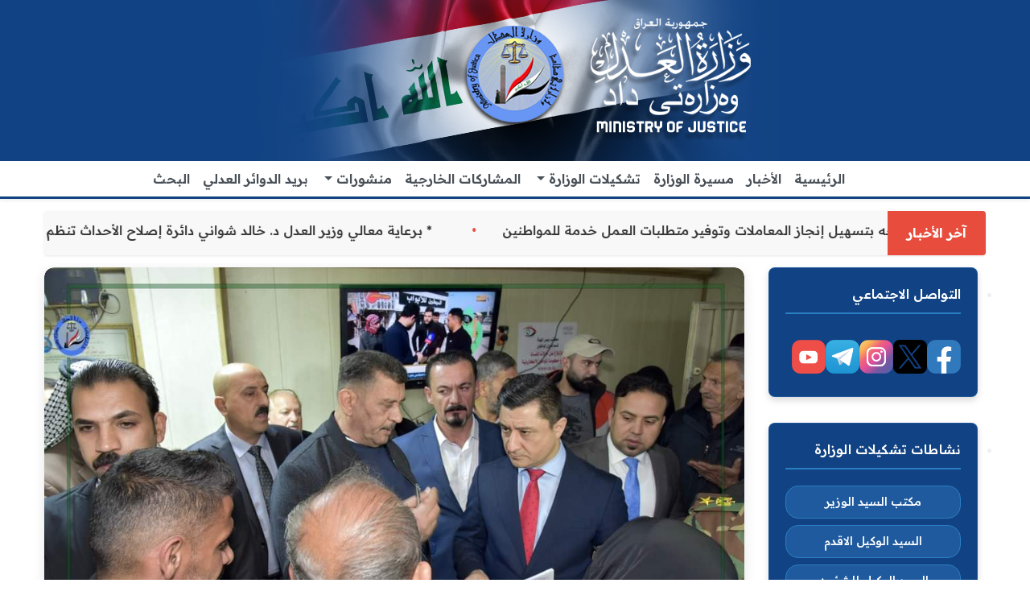

--- FILE ---
content_type: text/html; charset=UTF-8
request_url: https://moj.gov.iq/view.6872/
body_size: 52158
content:
<!DOCTYPE html>
<html>

<head>

    <meta http-equiv="Content-Type" content="text/html; charset=UTF-8">

    <title>وزارة العدل - جمهورية العراق</title>

    <meta name="description" content="وزارة العدل - جمهورية العراق نافذة ترجمة التشريعات الى اللغة الانكليزية جريدة الوقائع العراقية قوانين جمهورية العراق
Offcial Gazette of Iraq">

    <meta name="keywords" content="وزارة، العدل، جريدة، الوقائع، العراقية، ترجمة، الوقائع، قوانين، اصلاح، انكليزي، تشريعات، العراق، الرسمية، " />



    <!-- Mobile Meta -->

    <meta name="viewport" content="width=device-width, initial-scale=1, maximum-scale=1">



    <!-- Put favicon.ico and apple-touch-icon(s).png in the images folder -->

    <link rel="shortcut icon" href="/assets/images/favicon.ico">



    <!-- CSS StyleSheets -->
    <link rel="stylesheet" href="/assets/css/assets.css?ts=1768948656">
    <link rel="stylesheet" href="/assets/css/style.css?ts=1768948656">

    <!--[if lt IE 9]>

	    	<script type="text/javascript" src="assets/js/html5.js"></script>

	    <![endif]-->



    <!-- Skin CSS file -->

    <!-- Skin CSS file -->


</head>

<body>

    <div class="pageWrapper">
        <!-- Header Start -->
        <header class="top-head header-7" data-sticky="true">

            <div class="container">

                <div class="up-head">

                    <!-- Logo start -->

                    <div class="logo">

                        <a href="/index.php"><img alt="" src="/assets/images/bannerd2023-3ad.jpg"></a>

                    </div>

                    <!-- Logo end -->



                    <!-- ads start -->



                    <!-- ads end -->

                </div>

            </div>



            <nav class="navbar navbar-expand-lg navbar-light bg-light shadow-sm" dir="rtl">
  <div class="container">

    <!-- Mobile toggle button - moved to the left on mobile -->
    <button class="navbar-toggler order-1 order-lg-2" type="button" data-bs-toggle="collapse" data-bs-target="#navbarNav" 
            aria-controls="navbarNav" aria-expanded="false" aria-label="تبديل التنقل">
      <span class="navbar-toggler-icon"></span>
    </button>
    
    <!-- Ministry name (visible only on mobile) -->
<div class="navbar-brand ministry-name order-2 order-lg-1">جمهورية العراق-وزارة العدل</div>


    <!-- Empty div for centering - hidden on mobile -->
    <div class="navbar-brand d-none d-lg-block"></div>

    <!-- Collapsible navbar content -->
    <div class="collapse navbar-collapse justify-content-center" id="navbarNav">
      <ul class="navbar-nav mb-2 mb-lg-0">
        
        <!-- Home -->
        <li class="nav-item">
          <a class="nav-link" href="/index.php">الرئيسية</a>
        </li>

        <li class="nav-item">
          <a class="nav-link" href="/news/">الأخبار</a>
        </li>
        <li class="nav-item">
          <a class="nav-link" href="/ministers_moj.php">مسيرة الوزارة</a>
        </li>
        <!-- Ministry Formations - Simplified mobile dropdown -->
        <li class="nav-item dropdown mega-dropdown">
          <a class="nav-link dropdown-toggle" href="#" role="button" data-bs-toggle="dropdown" 
             aria-expanded="false" aria-haspopup="true">
            تشكيلات الوزارة
          </a>
          <ul class="dropdown-menu dropdown-menu-end">
            <li>
              <a class="dropdown-item" href="#">
                <span>مكتب السيد الوزير</span>
                <i class="fa fa-chevron-left dropdown-arrow"></i>
              </a>
              <ul class="dropdown-menu dropdown-submenu">
                <li><a class="dropdown-item" href="/tashkelat.1/">نبذة تعريفية</a></li>
                <li><a class="dropdown-item" href="/minister/">أخبار ونشاطات</a></li>
              </ul>
            </li>
            <li>
              <a class="dropdown-item" href="#">
                <span>مكتب السيد الوكيل</span>
                <i class="fa fa-chevron-left dropdown-arrow"></i>
              </a>
              <ul class="dropdown-menu dropdown-submenu">
                <li><a class="dropdown-item" href="/tashkelat.18/">نبذة تعريفية</a></li>
                <li><a class="dropdown-item" href="/sminister/">أخبار ونشاطات</a></li>
              </ul>
            </li>
            <li>
              <a class="dropdown-item" href="#">
                <span>قسم إدارة الجودة الشاملة والتطوير المؤسسي</span>
                <i class="fa fa-chevron-left dropdown-arrow"></i>
              </a>
              <ul class="dropdown-menu dropdown-submenu">
                <li><a class="dropdown-item" href="/tashkelat.20/">نبذة تعريفية</a></li>
                <li><a class="dropdown-item" href="/iso/">أخبار ونشاطات</a></li>
              </ul>
            </li>
            <li>
              <a class="dropdown-item" href="#">
                <span>قسم المتابعة والتنسيق</span>
                <i class="fa fa-chevron-left dropdown-arrow"></i>
              </a>
              <ul class="dropdown-menu dropdown-submenu">
                <li><a class="dropdown-item" href="/tashkelat.2/">نبذة تعريفية</a></li>
                <li><a class="dropdown-item" href="/pursuit/">أخبار ونشاطات</a></li>
              </ul>
            </li>
            <li>
              <a class="dropdown-item" href="#">
                <span>قسم الإعلام</span>
                <i class="fa fa-chevron-left dropdown-arrow"></i>
              </a>
              <ul class="dropdown-menu dropdown-submenu">
                <li><a class="dropdown-item" href="/tashkelat.21/">نبذة تعريفية</a></li>
                <li><a class="dropdown-item" href="/media/">أخبار ونشاطات</a></li>
              </ul>
            </li>
            <li>
              <a class="dropdown-item" href="#">
                <span>قسم شؤون المواطنين</span>
                <i class="fa fa-chevron-left dropdown-arrow"></i>
              </a>
              <ul class="dropdown-menu dropdown-submenu">
                <li><a class="dropdown-item" href="/tashkelat.21/">نبذة تعريفية</a></li>
                <li><a class="dropdown-item" href="/citizens/">أخبار ونشاطات</a></li>
              </ul>
            </li>
            <li>
              <a class="dropdown-item" href="#">
                <span>سكرتارية مجلس العدل</span>
                <i class="fa fa-chevron-left dropdown-arrow"></i>
              </a>
              <ul class="dropdown-menu dropdown-submenu">
                <li><a class="dropdown-item" href="/tashkelat.3/">نبذة تعريفية</a></li>
                <li><a class="dropdown-item" href="/secretariat/">أخبار ونشاطات</a></li>
              </ul>
            </li>
            <li>
              <a class="dropdown-item" href="#">
                <span>الدائرة الإدارية والمالية</span>
                <i class="fa fa-chevron-left dropdown-arrow"></i>
              </a>
              <ul class="dropdown-menu dropdown-submenu">
                <li><a class="dropdown-item" href="/tashkelat.6/">نبذة تعريفية</a></li>
                <li><a class="dropdown-item" href="/financial/">أخبار ونشاطات</a></li>
              </ul>
            </li>
            <li>
              <a class="dropdown-item" href="#">
                <span>قسم تمكين المرأة</span>
                <i class="fa fa-chevron-left dropdown-arrow"></i>
              </a>
              <ul class="dropdown-menu dropdown-submenu">
                <li><a class="dropdown-item" href="/tashkelat.25/">نبذة تعريفية</a></li>
                <li><a class="dropdown-item" href="/woman/">أخبار ونشاطات</a></li>
              </ul>
            </li>
            <li>
              <a class="dropdown-item" href="#">
                <span>دائرة تسجيل العقاري</span>
                <i class="fa fa-chevron-left dropdown-arrow"></i>
              </a>
              <ul class="dropdown-menu dropdown-submenu">
                <li><a class="dropdown-item" href="/tashkelat.7/">نبذة تعريفية</a></li>
                <li><a class="dropdown-item" href="/registration/">أخبار ونشاطات</a></li>
              </ul>
            </li>
            <li>
              <a class="dropdown-item" href="#">
                <span>دائرة الإصلاح العراقية</span>
                <i class="fa fa-chevron-left dropdown-arrow"></i>
              </a>
              <ul class="dropdown-menu dropdown-submenu">
                <li><a class="dropdown-item" href="/tashkelat.16/">نبذة تعريفية</a></li>
                <li><a class="dropdown-item" href="/reform/">أخبار ونشاطات</a></li>
              </ul>
            </li>
            <li>
              <a class="dropdown-item" href="#">
                <span>دائرة إصلاح الأحداث</span>
                <i class="fa fa-chevron-left dropdown-arrow"></i>
              </a>
              <ul class="dropdown-menu dropdown-submenu">
                <li><a class="dropdown-item" href="/tashkelat.13/">نبذة تعريفية</a></li>
                <li><a class="dropdown-item" href="/juvenile/">أخبار ونشاطات</a></li>
              </ul>
            </li>
            <li>
              <a class="dropdown-item" href="#">
                <span>دائرة رعاية القاصرين</span>
                <i class="fa fa-chevron-left dropdown-arrow"></i>
              </a>
              <ul class="dropdown-menu dropdown-submenu">
                <li><a class="dropdown-item" href="/tashkelat.8/">نبذة تعريفية</a></li>
                <li><a class="dropdown-item" href="/minors/">أخبار ونشاطات</a></li>
              </ul>
            </li>
            <li>
              <a class="dropdown-item" href="#">
                <span>دائرة العلاقات العدلية</span>
                <i class="fa fa-chevron-left dropdown-arrow"></i>
              </a>
              <ul class="dropdown-menu dropdown-submenu">
                <li><a class="dropdown-item" href="/tashkelat.9/">نبذة تعريفية</a></li>
                <li><a class="dropdown-item" href="/relations/">أخبار ونشاطات</a></li>
              </ul>
            </li>
            <li>
              <a class="dropdown-item" href="#">
                <span>دائرة الكتاب العدول</span>
                <i class="fa fa-chevron-left dropdown-arrow"></i>
              </a>
              <ul class="dropdown-menu dropdown-submenu">
                <li><a class="dropdown-item" href="/tashkelat.10/">نبذة تعريفية</a></li>
                <li><a class="dropdown-item" href="/notary/">أخبار ونشاطات</a></li>
              </ul>
            </li>
            <li>
              <a class="dropdown-item" href="#">
                <span>دائرة التنفيذ</span>
                <i class="fa fa-chevron-left dropdown-arrow"></i>
              </a>
              <ul class="dropdown-menu dropdown-submenu">
                <li><a class="dropdown-item" href="/tashkelat.11/">نبذة تعريفية</a></li>
                <li><a class="dropdown-item" href="/execution/">أخبار ونشاطات</a></li>
              </ul>
            </li>
            <li>
              <a class="dropdown-item" href="#">
                <span>الدائرة القانونية</span>
                <i class="fa fa-chevron-left dropdown-arrow"></i>
              </a>
              <ul class="dropdown-menu dropdown-submenu">
                <li><a class="dropdown-item" href="/tashkelat.12/">نبذة تعريفية</a></li>
                <li><a class="dropdown-item" href="/legal/">أخبار ونشاطات</a></li>
              </ul>
            </li>
            <li>
              <a class="dropdown-item" href="#">
                <span>دائرة التخطيط العدلي</span>
                <i class="fa fa-chevron-left dropdown-arrow"></i>
              </a>
              <ul class="dropdown-menu dropdown-submenu">
                <li><a class="dropdown-item" href="/tashkelat.14/">نبذة تعريفية</a></li>
                <li><a class="dropdown-item" href="/planning/">أخبار ونشاطات</a></li>
              </ul>
            </li>
            <li>
              <a class="dropdown-item" href="#">
                <span>دائرة الوقائع العراقية</span>
                <i class="fa fa-chevron-left dropdown-arrow"></i>
              </a>
              <ul class="dropdown-menu dropdown-submenu">
                <li><a class="dropdown-item" href="/tashkelat.15/">نبذة تعريفية</a></li>
                <li><a class="dropdown-item" href="/facts/">أخبار ونشاطات</a></li>
              </ul>
            </li>
            <li>
              <a class="dropdown-item" href="#">
                <span>دائرة حقوق الإنسان</span>
                <i class="fa fa-chevron-left dropdown-arrow"></i>
              </a>
              <ul class="dropdown-menu dropdown-submenu">
                <li><a class="dropdown-item" href="/tashkelat.17/">نبذة تعريفية</a></li>
                <li><a class="dropdown-item" href="/human/">أخبار ونشاطات</a></li>
              </ul>
            </li>
          </ul>
        </li>

        <!-- External Participations -->
        <li class="nav-item">
          <a class="nav-link" href="/posts/">المشاركات الخارجية</a>
        </li>

        <!-- Publications dropdown -->
        <li class="nav-item dropdown">
          <a class="nav-link dropdown-toggle" href="#" role="button" data-bs-toggle="dropdown" 
             aria-expanded="false">
            منشورات
          </a>
          <ul class="dropdown-menu dropdown-menu-end">
            <li><a class="dropdown-item" href="/iraqmag/">الوقائع العراقية</a></li>
            <li><a class="dropdown-item" href="/tvmoj/">العدل والمجتمع </a></li>
            <li><a class="dropdown-item" href="/iraqmagen/">Offcial Gazette of Iraq</a></li>
          </ul>
        </li>

        <!-- Judicial Mail -->
        <li class="nav-item">
          <a class="nav-link" href="/contact_us.php">بريد الدوائر العدلي</a>
        </li>

        <!-- Search -->
        <li class="nav-item">
          <a class="nav-link" href="/search_form.php">
            البحث
          </a>
        </li>

      </ul>
    </div>
    
    <!-- Empty div for centering - hidden on mobile -->
    <div class="navbar-brand d-none d-lg-block"></div>
  </div>
</nav>


        </header>
        <!-- Header End -->

        <!-- Content Start -->
        <div id="contentWrapper">
            <div class="container">
                <div class="news-ticker">
                    <div class="news-label">
                        <span>آخر الأخبار</span>
                    </div>
                    <div class="news-content">
                        <ul class='ticker-list'><li><a href="/view.10010/">خلال زيارته إلى دوائر كاتب العدل في محافظة ميسان… مدير عام دائرة الكتاب العدول يوجه بتسهيل إنجاز المعاملات وتوفير متطلبات العمل خدمة للمواطنين</a></li><li><a href="/view.10009/">* برعاية معالي وزير العدل د. خالد شواني دائرة إصلاح الأحداث تنظم حفلها السنوي لتأهيل الأحداث</a></li><li><a href="/view.10007/">مدير عام دائرة العلاقات العدلية يبحث مع القنصل الفخري لبيلاروسيا آفاق التعاون العدلي بين البلدين</a></li><li><a href="/view.10006/">في زيارة مفاجئة إلى سجن البلديات.. وزير العدل يوجّه بتوفير المستلزمات الاساسية للنزيلات بما ينسجم مع المعايير المتبعة</a></li><li><a href="/view.10005/">وزير العدل يستقبل رئيس اتحاد الحقوقيين ويبحث معه إعداد برامج قانونية مشتركة لتطوير مهارات الكوادر القانونية في الوزارة</a></li><li><a href="/view.10004/">وزير العدل يستقبل رئيس اتحاد الحقوقيين ويبحث معه إعداد برامج قانونية مشتركة لتطوير مهارات الكوادر القانونية في الوزارة</a></li><li><a href="/view.9997/">ضمن مشروع مدينة واسط الجديدة... لجنة إسكان موظفي وزارة العدل تبحث تخصيص (3000) قطعة أرض سكنية لموظفيها ومن ضمنهم المتقاعدون</a></li><li><a href="/view.9996/">مدير عام دائرة التسجيل العقاري تجري زيارة ميدانية إلى مديرية عقاري الديوانية</a></li><li><a href="/view.9995/">بعد استكمال كافة الشروط القانونية… وزارة العدل تعلن إطلاق سراح (1835) حدثاً خلال العام الماضي</a></li><li><a href="/view.9994/">مدير عام دائرة الكتاب العدول يوجه بإكمال متطلبات اطلاق نظام الأتمتة الإلكترونية في دائرتي كاتب عدل الكاظمية الصباحي والمسائي</a></li></ul>                    </div>
                </div>
            </div>

            <div class="pageContent">
                <div class="section">
                    <div class="container">
                        <div class="row">
                            <div class="col-md-9 right-cell">
                                <div class="blog-single modern-article">


                                                                            <div class="post-item modern-post-item">
                                                                                            <div class="modern-article-image">
                                                    <img src="/upload/images/736745_FB_IMG_1675713117007.jpg"
                                                        alt="شدد على منع دخول المعقبين.. وتبسيط الإجراءات وحماية أملاك المسيحيين" class="img-fluid">
                                                </div>
                                            
                                            <article class="modern-article-content">
                                                <div class="article-header">
                                                    <h1 class="article-title">شدد على منع دخول المعقبين.. وتبسيط الإجراءات وحماية أملاك المسيحيين</h1>
                                                                                                            <h2 class="article-subtitle">وزير العدل يجري زيارة مفاجئة الى مديرية التسجيل العقاري في الرصافة الثانية</h2>
                                                                                                        <div class="article-meta">
                                                        <span class="meta-date">
                                                            <i class="fa fa-clock-o"></i>
                                                            06/02/2023 - 10:47 صباحًا                                                        </span>
                                                    </div>
                                                </div>

                                                <div class="article-body">
                                                    <div class="article-content-container">
                                                        <p style="text-align: justify;"><strong><span style="font-size: medium;">أجرى معالي وزير العدل د.خالد شواني، اليوم الاثنين، زيارة ميدانية مفاجئة الى مديرية التسجيل العقاري في الرصافة الثانية.</span></strong></p>
<p style="text-align: justify;"><strong><span style="font-size: medium;">والتقى السيد الوزير بعدد من المواطنين، واستمع منهم الى المعوقات التي تحول دون انجاز معاملاتهم، واوعز الى موظفي المديرية بتسهيل وتبسيط اجراءات انجاز المعاملات بالسرعة الممكنة.</span></strong></p>
<p style="text-align: justify;"><strong><span style="font-size: medium;">وأكد معاليه على منع دخول الدلالين والمعقبين الى مديريات التسجيل العقاري، ومحاسبة من لا يلتزم بالتعليمات والاوامر الصادرة من الوزارة بهذا الخصوص.</span></strong></p>
<p style="text-align: justify;"><strong><span style="font-size: medium;">كما شدد على حماية املاك المسيحيين من جهة، وتبسيط اجراءات نقل ملكيتها وفق القوانين والتعليمات النافذة من جهة اخرى.</span></strong></p>
<p style="text-align: justify;"><strong><span style="font-size: medium;">وأشار الى انه سيعمل من أجل تحسين بيئة العمل من خلال توسيع البنايات وتهيئة دوائر تتناسب مع الزيادة الكبيرة في اعداد مراجعي الدوائر العدلية كافة، ووفق المنهاج الوزاري الذي اعتمد على استكمال المشاريع وبناء المجمعات العدلية في جميع المحافظات.</span></strong></p>
<p style="text-align: justify;"><strong><span style="font-size: medium;">وأكد الوزير، معاقبة كل موظف يتقاعس عن اداء واجباته، وفي نفس الوقت وجه بتقديم كتب شكر وتقدير لعدد من الموظفين الذين اشاد المواطنون بجهودهم في تقديم أفضل الخدمات للمراجعين.</span></strong></p>
<p style="text-align: justify;"><strong><span style="font-size: medium;">يمكنكم زيارة مواقعنا الرسمية عبر الروابط التالية:</span></strong></p>
<p style="text-align: justify;"><strong><span style="font-size: medium;">تويتر</span></strong></p>
<p style="text-align: justify;"><strong><span style="font-size: medium;">https://twitter.com/dl_raqyt?t=yIIb1JLmV1Yat0lv8gFhag&amp;s=09</span></strong></p>
<p style="text-align: justify;"><strong><span style="font-size: medium;">اليوتيوب</span></strong></p>
<p style="text-align: justify;"><strong><span style="font-size: medium;">https://youtube.com/channel/UCnoQWjfcar613SXT_IbgPMA</span></strong></p>
<p style="text-align: justify;"><strong><span style="font-size: medium;">انستكرام&nbsp;</span></strong></p>
<p style="text-align: justify;"><strong><span style="font-size: medium;">https://www.instagram.com/wzart2022?r=nametag</span></strong></p>                                                    </div>
                                                </div>

                                                <div class="article-separator">
                                                    <div class="divider"><i class="fa fa-scissors"></i></div>
                                                </div>
                                            </article>
                                        </div>
                                    
                                    <!-- Social Media Links Section -->
                                    <div class="social-media-section">
                                        <div class="social-intro">
                                            <p>للإطلاع على اخر الاخبار الصادرة عن الوزارة ، بالإمكان متابعتنا عبر
                                                الصفحات والحسابات الرسمية التالية :</p>
                                        </div>

                                        <div class="minister-social-section">
                                            <h3>الصفحات الرسمية لمعالي وزير العدل السيد خالد شواني :</h3>
                                            <div class="social-links-grid">
                                                <a href="https://www.facebook.com/KHALED.SHWANI"
                                                    class="social-link facebook">
                                                    <img src="/images/facebook-icon.png" alt="Facebook">
                                                    <span>Facebook</span>
                                                </a>
                                                <a href="https://twitter.com/Khalid__Shwani" class="social-link x">
                                                    <img src="/images/x-icon.png" alt="X">
                                                    <span>X</span>
                                                </a>
                                                <a href="https://instagram.com/dr.khaled_shwani"
                                                    class="social-link instagram">
                                                    <img src="/images/instagram-icon.png" alt="Instagram">
                                                    <span>Instagram</span>
                                                </a>
                                                <a href="https://t.me/dr_khaled_shwani" class="social-link telegram">
                                                    <img src="/images/telegram-icon.png" alt="Telegram">
                                                    <span>Telegram</span>
                                                </a>
                                            </div>
                                        </div>

                                        <div class="ministry-social-section">
                                            <h3>الصفحات الرسمية لوزارة العدل :</h3>
                                            <div class="social-links-grid">
                                                <a href="https://www.facebook.com/Justice.gov.iraq"
                                                    class="social-link facebook">
                                                    <img src="/images/facebook-icon.png" alt="Facebook">
                                                    <span>Facebook</span>
                                                </a>
                                                <a href="https://twitter.com/moj_iq" class="social-link x">
                                                    <img src="/images/x-icon.png" alt="X">
                                                    <span>X</span>
                                                </a>
                                                <a href="https://www.instagram.com/iq_moj"
                                                    class="social-link instagram">
                                                    <img src="/images/instagram-icon.png" alt="Instagram">
                                                    <span>Instagram</span>
                                                </a>
                                                <a href="https://t.me/moj_iq" class="social-link telegram">
                                                    <img src="/images/telegram-icon.png" alt="Telegram">
                                                    <span>Telegram</span>
                                                </a>
                                                <a href="https://www.youtube.com/@iq_moj" class="social-link youtube">
                                                    <img src="/images/youtube-icon.png" alt="YouTube">
                                                    <span>YouTube</span>
                                                </a>
                                            </div>
                                        </div>
                                    </div>

                                    <!-- Share Section -->
                                    <div class="share-section">
                                        <h4 class="share-title">مشاركة المنشور عبر وسائل التواصل</h4>
                                        <div class="addtoany-container">
                                            <!-- AddToAny BEGIN -->
                                            <div class="a2a_kit a2a_kit_size_32 a2a_default_style"
                                                data-a2a-title="وزارة العدل - جمهورية العراق">
                                                <a class="a2a_dd" href="https://www.addtoany.com/share"></a>
                                                <a class="a2a_button_facebook"></a>
                                                <a class="a2a_button_x"></a>
                                                <a class="a2a_button_whatsapp"></a>
                                                <a class="a2a_button_telegram"></a>
                                                <a class="a2a_button_facebook_messenger"></a>
                                                <a class="a2a_button_copy_link"></a>
                                                <a class="a2a_button_printfriendly"></a>
                                            </div>
                                            <script>
                                                var a2a_config = a2a_config || {};
                                                a2a_config.onclick = 1;
                                                a2a_config.locale = "ar";
                                                a2a_config.num_services = 10;
                                            </script>
                                            <script async src="https://static.addtoany.com/menu/page.js"></script>
                                            <!-- AddToAny END -->
                                        </div>
                                    </div>
                                </div>

                                                                    <!-- Related Articles Section -->
                                    <div class="related-articles-section">
                                        <div class="heading">
                                            <a class="btn btn-block-full btn-grey btn-xl fx shape new-angle animated fadeInUp"
                                                data-animate="fadeInUp" href="/news/">أخبار ذات صلة</a>
                                        </div>

                                        <div class="related-articles-grid">
                                            <div class="row">
                                                                                                    <div class="col-md-4">
                                                        <div class="related-article-card">
                                                                                                                            <div class="card-img-wrapper">
                                                                    <a href="/view.10006/">
                                                                        <img src="/upload/images/d96791a93c476657.IMG_6440.jpeg"
                                                                            class="card-img-top" alt="في زيارة مفاجئة إلى سجن البلديات.. وزير العدل يوجّه بتوفير المستلزمات الاساسية للنزيلات بما ينسجم مع المعايير المتبعة">
                                                                    </a>
                                                                </div>
                                                                                                                        <div class="card-body">
                                                                <h5 class="card-title">
                                                                    <a
                                                                        href="/view.10006/">في زيارة مفاجئة إلى سجن البلديات.. وزير العدل يوجّه بتوفير المستلزمات الاساسية للنزيلات بما ينسجم مع المعايير المتبعة</a>
                                                                </h5>
                                                                                                                                <div class="card-meta">
                                                                    <span class="meta-date">
                                                                        <i class="fa fa-clock-o"></i>
                                                                        15/01/2026 - 08:31 صباحًا                                                                    </span>
                                                                </div>
                                                                <p class="card-text">
                                                                    </p>
                                                                <a href="/view.10006/"
                                                                    class="btn btn-primary btn-sm read-more-btn">التفاصيل</a>
                                                            </div>
                                                        </div>
                                                    </div>
                                                                                                    <div class="col-md-4">
                                                        <div class="related-article-card">
                                                                                                                            <div class="card-img-wrapper">
                                                                    <a href="/view.10005/">
                                                                        <img src="/upload/images/1c7f53f2b9ab3405.IMG_6439.jpeg"
                                                                            class="card-img-top" alt="وزير العدل يستقبل رئيس اتحاد الحقوقيين ويبحث معه إعداد برامج قانونية مشتركة لتطوير مهارات الكوادر القانونية في الوزارة">
                                                                    </a>
                                                                </div>
                                                                                                                        <div class="card-body">
                                                                <h5 class="card-title">
                                                                    <a
                                                                        href="/view.10005/">وزير العدل يستقبل رئيس اتحاد الحقوقيين ويبحث معه إعداد برامج قانونية مشتركة لتطوير مهارات الكوادر القانونية في الوزارة</a>
                                                                </h5>
                                                                                                                                <div class="card-meta">
                                                                    <span class="meta-date">
                                                                        <i class="fa fa-clock-o"></i>
                                                                        15/01/2026 - 08:27 صباحًا                                                                    </span>
                                                                </div>
                                                                <p class="card-text">
                                                                    </p>
                                                                <a href="/view.10005/"
                                                                    class="btn btn-primary btn-sm read-more-btn">التفاصيل</a>
                                                            </div>
                                                        </div>
                                                    </div>
                                                                                                    <div class="col-md-4">
                                                        <div class="related-article-card">
                                                                                                                            <div class="card-img-wrapper">
                                                                    <a href="/view.10004/">
                                                                        <img src="/upload/images/b2fc7c5d70ac0a98.IMG_6439.jpeg"
                                                                            class="card-img-top" alt="وزير العدل يستقبل رئيس اتحاد الحقوقيين ويبحث معه إعداد برامج قانونية مشتركة لتطوير مهارات الكوادر القانونية في الوزارة">
                                                                    </a>
                                                                </div>
                                                                                                                        <div class="card-body">
                                                                <h5 class="card-title">
                                                                    <a
                                                                        href="/view.10004/">وزير العدل يستقبل رئيس اتحاد الحقوقيين ويبحث معه إعداد برامج قانونية مشتركة لتطوير مهارات الكوادر القانونية في الوزارة</a>
                                                                </h5>
                                                                                                                                <div class="card-meta">
                                                                    <span class="meta-date">
                                                                        <i class="fa fa-clock-o"></i>
                                                                        15/01/2026 - 08:27 صباحًا                                                                    </span>
                                                                </div>
                                                                <p class="card-text">
                                                                    </p>
                                                                <a href="/view.10004/"
                                                                    class="btn btn-primary btn-sm read-more-btn">التفاصيل</a>
                                                            </div>
                                                        </div>
                                                    </div>
                                                                                            </div>
                                        </div>
                                    </div>
                                                            </div>

                            <!-- Sidebar -->
                            <aside class="col-md-3">
    <ul class="sidebar_widgets">
        <!------------------------------------------------------------->
        <li class="widget shape social">
            <h4 class="widget-head"><span class="main-color">التواصل الاجتماعي </span></h4>
            <div class="widget-content">
                <div class="social-links">
                    <a href="https://www.facebook.com/Justice.gov.iraq" class="social-link">
                        <img src="/images/facebook-icon.png" alt="Facebook">
                    </a>
                    <a href="https://twitter.com/moj_iq" class="social-link x">
                        <img src="/images/x-icon.png" alt="X">
                    </a>
                    <a href="https://www.instagram.com/iq_moj" class="social-link">
                        <img src="/images/instagram-icon.png" alt="Instagram">
                    </a>
                    <a href="https://t.me/moj_iq" class="social-link">
                        <img src="/images/telegram-icon.png" alt="Telegram">
                    </a>
                    <a href=" https://www.youtube.com/@iq_moj" class="social-link">
                        <img src="/images/youtube-icon.png" alt="youtube">
                    </a>
                </div>
            </div>
        </li>
        <!------------------------------------------------------------->
        <li class="widget shape gov-active">
            <h4 class="widget-head">
                <span class="main-color">نشاطات تشكيلات الوزارة</span>
            </h4>
            <div class="widget-content">
                <div role="tabpanel" class="tags-widget tab-pane fade show active" id="s-1"
                    aria-labelledby="s-1-tab">
                    <div class="tags">
                        <a href="/minister/">مكتب السيد الوزير</a>
                        <a href="/sminister/">السيد الوكيل الاقدم</a>
                        <a href="/adminminister/">السيد الوكيل للشؤون الادارية والمالية</a>
                        <a href="/secretariat/">سكرتارية مجلس العدل</a>
                        <a href="/financial/">الدائرة الادارية والمالية</a>
                        <a href="/registration/">دائرة التسجيل العقاري</a>
                        <a href="/planning/">دائرة التخطيط العدلي</a>
                        <a href="/reform/">دائرة الأصلاح العراقية</a>
                        <a href="/minors/">دائرة رعاية القاصرين</a>
                        <a href="/relations/">دائرة العلاقات العدلية</a>
                        <a href="/notary/">دائرةالكتاب العدول</a>
                        <a href="/execution/">دائرة التنفيذ</a>
                        <a href="/legal/">الدائرة القانونية</a>
                        <a href="/facts/">دائرة الوقائع العراقية</a>
                        <a href="/human/">دائرة حقوق الانسان</a>
                        <a href="/iso/">قسم ادارة الجودة الشاملة والتطوير المؤسسي</a>
                        <a href="/pursuit/">قسم المتابعة والتنسيق</a>
                        <a href="/media/">قسم الاعلام</a>
                        <a href="/citizens/">قسم شؤون المواطنين</a>
                          <a href="/Cyber/">شعبة الامن السبراني</a>

                        <a href="/book/">مكتبة وزارة العدل</a>
                    </div>
                </div>
            </div>
        </li>
        <!-------------------------------------------------------->
        <li class="widget shape">
            <div class="widget-content">
                <h4 class="widget-head main-color">صدر العدد (4855) من جريدة الوقائع العراقية بتاريخ 2026/1/12</h4>
                <h4 class="widget-head main-color"></h4>
                <a href="/view.10003/"><img
                        alt="صدر العدد (4855) من جريدة الوقائع العراقية بتاريخ 2026/1/12"
                        src="/upload/images/54310d40ee1642bb.الغلاف الامامي.jpg"></a>
            </div>
        </li>

        <li class="widget search-widget shape">
            <h4 class="widget-head main-color">البحث في الموقع</h4>
            <div class="widget-content">
                <form action="/search.php" method="post">
                    <input type="text" name="words" id="t2-search" class="txt-box"
                        placeholder="اكتب كلمة..." />
                    <button type="submit" class="main-color"><i
                            class="fa fa-search"></i></button>
                </form>
            </div>
        </li>

        <li class="widget search-widget shape">
            <h4 class="widget-head main-color">البحث في القوانين المترجمة الى الانكليزية
            </h4>
            <h4 class="widget-head main-color">يمكنك البحث باللغة الانكليزية واللغة العربية
                عن اسم
                القانون</h4>
            <div class="widget-content">
                <form action="/search-translate.php" method="post">
                    <input type="text" name="words" id="t2-search" class="txt-box"
                        placeholder="اكتب كلمة..." />
                    <button type="submit" class="main-color"><i
                            class="fa fa-search"></i></button>
                </form>
            </div>
        </li>

        <li class="widget shape">
            <div class="panel-group accordion style-2" id="accordion-3" role="tablist">
                <div class="panel shape new-angle">
                    <div class="panel-heading" role="tab" id="headingThree-3">
                        <h4 class="panel-title">
                            <a class="collapsed shape new-angle" role="button"
                                data-bs-toggle="collapse" href="#collapseThree-3"
                                aria-expanded="false" aria-controls="collapseThree-3">
                                <i class="fa fa-chevron-left accordion-arrow  mx-2  "></i>روابط مهمة
                                <i class="fa fa-desktop main-color" aria-hidden="true"></i>
                            </a>
                        </h4>
                    </div>
                    <div id="collapseThree-3" class="panel-collapse collapse"
                        role="tabpanel" aria-labelledby="headingThree-3"
                        data-bs-parent="#accordion-3">
                        <div class="panel-body">
                            <div class="widget-content">
                <a href="https://moj.gov.iq/mashroa.pdf"><img src="/upload/images/tnmea.jpg"></a>
                </div><div class="widget-content">
                <a href="https://moj.gov.iq/suggestion.php"><img src="/upload/images/893462_suggestion.jpg"></a>
                </div><div class="widget-content">
                <a href="https://moj.gov.iq/uploaded/nesos.pdf"><img src="/upload/images/821294_2nesos8.jpg"></a>
                </div><div class="widget-content">
                <a href="https://moj.gov.iq/reform/"><img src="/upload/images/697545_eslah.png"></a>
                </div><div class="widget-content">
                <a href="https://moj.gov.iq/complaints.php"><img src="/upload/images/710870_250x200_banner.jpg"></a>
                </div><div class="widget-content">
                <a href="https://moj.gov.iq/iraqmagen/"><img src="/upload/images/594233_iraqmagen.jpg"></a>
                </div><div class="widget-content">
                <a href="https://moj.gov.iq/posts/"><img src="/upload/images/700460_efad.jpg"></a>
                </div><div class="widget-content">
                <a href="http://www.nazaha.iq/body.asp?field=news_arabic&id=3883"><img src="/upload/images/697916_keshef.jpg"></a>
                </div><div class="widget-content">
                <a href="http://www.lasportal.org/ar/legalnetwork/Pages/arabjournalreleases.aspx"><img src="/upload/images/738152_fekh_q.png"></a>
                </div><div class="widget-content">
                <a href="https://moj.gov.iq/guide/"><img src="/upload/images/824572_guide.png"></a>
                </div><div class="widget-content">
                <a href="https://moj.gov.iq/doc_2013.pdf"><img src="/upload/images/92354_doc_f.jpg"></a>
                </div><div class="widget-content">
                <a href="#"><img src="/upload/images/disability.jpg"></a>
                </div><div class="widget-content">
                <a href="https://www.moj.gov.iq/tenders/"><img src="/upload/images/893462_sugder.jpg"></a>
                </div><div class="widget-content">
                <a href="https://ca.iq"><img src="/upload/images/113917_caiq.jpg"></a>
                </div><div class="widget-content">
                <a href="https://moj.gov.iq/book/"><img src="/upload/images/books.jpg"></a>
                </div>
                        </div>
                    </div>
                </div>
            </div>
        </li>

        <li class="widget shape">
            <h4 class="widget-head main-color">معرض الصور</h4>
            <div class="widget-content">
                <a href="https://moj.gov.iq/gallery.php">
				<img src="/images/photogallary%E2%80%8E-2023.jpg"></a>
            </div>
        </li>

        <li class="widget shape">
            <h4 class="widget-head main-color">خدمات الوزارة على منصة بوابة اور</h4>
            <div class="widget-content">
                <a href="https://ur.gov.iq/index/org-service/10045"><img
                        src="/images/maxresdefault.jpg"></a>
            </div>
        </li>
    </ul>
</aside>
                            <!---------sidebar_widgets----------------------->
                        </div>
                    </div>
                </div>

            </div>

            <!-- Footer start -->
            <footer id="footWrapper">



                <!-- footer bottom bar start -->
                <footer id="footWrapper" class="modern-footer">
				    <div class="footer-content">
					    <div class="container">
						    <div class="footer-text">
							    <p class="copyright-text">© 2026 حقوق الطبع والنشر محفوظة - وزارة العدل - جمهورية العراق</p>
						    </div>
					    </div>
				    </div>
				</footer>                <!-- Footer end -->

        </div>

        <!-- Modal -->
        <!-- /.modal -->

        <!-- Back to top Link -->
        <a id="to-top"><span class="fa fa-chevron-up shape main-bg"></span></a>


        <!-- Load JS plugins file -->
        <script type="text/javascript" src="/assets/js/assets.min.js"></script>

        <!-- general script file -->
        <script type="text/javascript" src="/assets/js/script.js"></script>

</body>

</html>

--- FILE ---
content_type: text/css
request_url: https://moj.gov.iq/assets/css/style.css?ts=1768948656
body_size: 690
content:
/* 
 * Ministry of Justice - Iraq Website Styles
 * Main CSS File - Imports all modular components
 */

/* Base styles and variables */
@import 'modules/variables.css';
@import 'modules/typography.css';
@import 'modules/layout.css?t=99';

/* UI Components */
@import 'modules/components-ui.css';
@import 'modules/news-ticker.css';
@import 'modules/news-cards.css';
@import 'modules/sliders.css';

/* Page-specific styles */
@import 'modules/article-page.css';
@import 'modules/sidebar-widgets.css';
@import 'modules/social-media.css';

@import 'modules/navbar.css';
/* Responsive rules - always last */
@import 'modules/responsive.css';
@import 'modules/footer.css';

--- FILE ---
content_type: text/css
request_url: https://moj.gov.iq/assets/css/modules/components-ui.css
body_size: 6312
content:
/* 
 * UI Components
 * Contains styles for common UI elements like buttons, forms, etc.
 */

/* Main Page Search Bar Styling */
.modern-search-container {
    padding: 20px 0;
    margin-bottom: 10px;
}

.modern-search-form {
    display: flex;
    align-items: center;
    padding: 3px;
    position: relative;
    max-width: 100%;
    margin: 0 auto;
    border: 1px solid #ddd;
    border-radius: 30px;
    overflow: hidden;
    box-shadow: 0 2px 5px rgba(0, 0, 0, 0.05);
    direction: rtl;
}

.modern-search-input {
    flex-grow: 1;
    height: 50px;
    padding: 0 20px;
    border: none;
    outline: none;
    font-size: 16px;
    line-height: 50px;
    background-color: #f8f9fa;
    color: #333;
    border-radius: 0 30px 30px 0;
    box-sizing: border-box;
}

.modern-search-input::placeholder {
    color: #aaa;
}

.modern-search-button {
    height: 50px;
    width: 60px;
    border: none;
    background-color: #007bff;
    color: white;
    cursor: pointer;
    display: flex;
    align-items: center;
    justify-content: center;
    border-radius: 30px 0 0 30px;
    transition: background-color 0.2s ease-in-out;
}

.modern-search-button:hover {
    background-color: #0056b3;
}

.modern-search-button i {
    font-size: 18px;
}

/* Article separator */
.article-separator {
    text-align: center !important;
    margin: 30px 0 !important;
    position: relative !important;
}

.article-separator .divider {
    display: block !important;
    width: 100% !important;
    height: 2px !important;
    background: linear-gradient(to right, transparent 0%, #0097d2 25%, #114283 50%, #0097d2 75%, transparent 100%) !important;
    border: none !important;
    padding: 0 !important;
    margin: 0 auto !important;
    position: relative !important;
}

.article-separator .divider i {
    display: none !important;
}

.article-separator.simple-line .divider {
    background: #e9ecef !important;
    height: 1px !important;
}

/* Pagination Styling */
.pagination-container {
    display: flex;
    justify-content: center;
    width: 100%;
    margin: 30px 0;
}

.pagination {
    display: inline-flex;
    justify-content: center;
    align-items: center;
    flex-wrap: wrap;
    margin: 0;
    padding: 10px;
    border-radius: 8px;
    background-color: #fff;
    box-shadow: 0 2px 10px rgba(0, 0, 0, 0.05);
}

.pagination a {
    display: inline-flex;
    align-items: center;
    justify-content: center;
    min-width: 40px;
    height: 40px;
    margin: 0 3px;
    padding: 0 12px;
    background-color: #f8f9fa;
    border: 1px solid #e9ecef;
    color: #495057;
    text-decoration: none;
    font-weight: 500;
    border-radius: 6px;
    transition: all 0.3s ease;
}

.pagination a:hover {
    background-color: #114283;
    color: #fff;
    border-color: #114283;
    transform: translateY(-2px);
    box-shadow: 0 3px 6px rgba(0, 0, 0, 0.1);
}

.pagination .current-page {
    display: inline-flex;
    align-items: center;
    justify-content: center;
    min-width: 40px;
    height: 40px;
    margin: 0 3px;
    padding: 0 12px;
    background-color: #114283;
    border: 1px solid #114283;
    color: #fff;
    border-radius: 6px;
    font-weight: 600;
}

/* First, Previous, Next, Last buttons styling */
.pagination a.first-page,
.pagination a.prev-page,
.pagination a.next-page,
.pagination a.last-page {
    background-color: #114283;
    color: #fff;
    border-color: #114283;
}

.pagination a.first-page:hover,
.pagination a.prev-page:hover,
.pagination a.next-page:hover,
.pagination a.last-page:hover {
    background-color: #0097d2;
    border-color: #0097d2;
}

/* Responsive Pagination for Mobile */
@media (max-width: 768px) {
    .modern-search-form {
        margin: 0 15px;
    }

    .pagination-container {
        margin: 20px 0;
    }

    .pagination {
        padding: 8px;
    }

    .pagination a {
        min-width: 36px;
        height: 36px;
        margin: 0 2px;
        padding: 0 10px;
        font-size: 14px;
    }

    .pagination .current-page {
        min-width: 36px;
        height: 36px;
        margin: 0 2px;
        padding: 0 10px;
        font-size: 14px;
    }

    .pagination a.first-page,
    .pagination a.prev-page,
    .pagination a.next-page,
    .pagination a.last-page {
        min-width: 36px;
        height: 36px;
        padding: 0 8px;
        font-size: 13px;
    }
}

@media (max-width: 480px) {
    .modern-search-form {
        margin: 0 15px;
    }

    .pagination-container {
        margin: 15px 0;
    }

    .pagination {
        padding: 5px;
        flex-wrap: wrap;
        gap: 2px;
    }

    .pagination a {
        min-width: 32px;
        height: 32px;
        margin: 0;
        padding: 0 8px;
        font-size: 12px;
    }

    .pagination .current-page {
        min-width: 32px;
        height: 32px;
        margin: 0;
        padding: 0 8px;
        font-size: 12px;
    }

    .pagination a.first-page,
    .pagination a.prev-page,
    .pagination a.next-page,
    .pagination a.last-page {
        min-width: 32px;
        height: 32px;
        padding: 0 6px;
        font-size: 11px;
    }
}

@media (max-width: 360px) {
    .modern-search-form {
        margin: 0 8px;
    }

    .pagination-container {
        margin: 12px 0;
    }

    .pagination {
        padding: 3px;
        gap: 1px;
    }

    .pagination a {
        min-width: 28px;
        height: 28px;
        padding: 0 6px;
        font-size: 11px;
        border-radius: 4px;
    }

    .pagination .current-page {
        min-width: 28px;
        height: 28px;
        padding: 0 6px;
        font-size: 11px;
        border-radius: 4px;
    }

    .pagination a.first-page,
    .pagination a.prev-page,
    .pagination a.next-page,
    .pagination a.last-page {
        min-width: 28px;
        height: 28px;
        padding: 0 4px;
        font-size: 10px;
    }

    /* Keep navigation buttons but with normal text */
    .pagination a.first-page,
    .pagination a.last-page {
        display: inline-flex;
    }
}

--- FILE ---
content_type: text/css
request_url: https://moj.gov.iq/assets/css/modules/social-media.css
body_size: 4157
content:
/* 
 * Social Media Components
 * Contains styles for social media sections, links and sharing
 */

/* Social Media Section Styling */
.social-media-section {
    background: linear-gradient(135deg, #f8f9fa 0%, #e9ecef 100%);
    border-radius: 12px;
    padding: 30px;
    margin: 30px 0;
    border: 1px solid #e9ecef;
    direction: rtl;
    text-align: right;
}

.social-intro {
    margin-bottom: 25px;
}

.social-intro p {
    font-size: 16px;
    color: #555;
    margin-bottom: 20px;
    line-height: 1.6;
}

.minister-social-section,
.ministry-social-section {
    margin-bottom: 25px;
}

.minister-social-section h3,
.ministry-social-section h3 {
    font-size: 18px;
    font-weight: 600;
    color: #114283;
    margin-bottom: 15px;
    text-align: right;
    direction: rtl;
}

.social-links-grid {
    display: grid;
    grid-template-columns: repeat(auto-fit, minmax(140px, 1fr));
    gap: 15px;
    margin-bottom: 20px;
}

.social-links-grid .social-link {
    display: flex;
    align-items: center;
    justify-content: center;
    flex-direction: column;
    padding: 15px 10px;
    background-color: #fff;
    border-radius: 10px;
    text-decoration: none;
    transition: all 0.3s ease;
    box-shadow: 0 2px 8px rgba(0, 0, 0, 0.1);
    border: 1px solid #e9ecef;
}

.social-links-grid .social-link:hover {
    transform: translateY(-3px);
    box-shadow: 0 5px 15px rgba(0, 0, 0, 0.2);
}

.social-links-grid .social-link img {
    width: 32px;
    height: 32px;
    margin-bottom: 8px;
}

.social-links-grid .social-link span {
    font-size: 12px;
    font-weight: 500;
    color: #555;
}

/* Social platform-specific hover styles */
.social-links-grid .social-link.facebook:hover {
    background-color: #1877f2;
    color: white;
}

.social-links-grid .social-link.facebook:hover span {
    color: white;
}

.social-links-grid .social-link.twitter:hover {
    background-color: #1d9bf0;
    color: white;
}

.social-links-grid .social-link.twitter:hover span {
    color: white;
}

.social-links-grid .social-link.instagram:hover {
    background: linear-gradient(45deg, #f09433 0%, #e6683c 25%, #dc2743 50%, #cc2366 75%, #bc1888 100%);
    color: white;
}

.social-links-grid .social-link.instagram:hover span {
    color: white;
}

.social-links-grid .social-link.telegram:hover {
    background-color: #0088cc;
    color: white;
}

.social-links-grid .social-link.telegram:hover span {
    color: white;
}

.social-links-grid .social-link.youtube:hover {
    background-color: #ff0000;
    color: white;
}

.social-links-grid .social-link.youtube:hover span {
    color: white;
}

/* Share Section Styling */
.share-section {
    background-color: #fff;
    border-radius: 12px;
    padding: 25px;
    margin: 30px 0;
    border: 1px solid #e9ecef;
    box-shadow: 0 2px 10px rgba(0, 0, 0, 0.05);
    direction: rtl;
    text-align: right;
}

.share-title {
    font-size: 20px;
    font-weight: 600;
    color: #114283;
    margin-bottom: 20px;
    text-align: right;
    direction: rtl;
}

.addtoany-container {
    direction: ltr;
    text-align: center;
}

.a2a_kit {
    justify-content: center;
    display: flex;
    flex-wrap: wrap;
    gap: 10px;
}

.a2a_kit a {
    margin: 5px;
    border-radius: 8px;
    transition: transform 0.2s ease;
}

.a2a_kit a:hover {
    transform: scale(1.1);
}

/* Legacy Support for Old Social Links */
.shwani_social-links,
.moj_social-links {
    font-size: 16px;
    font-weight: 600;
    color: #114283;
    margin: 20px 0 15px 0;
    text-align: right;
    direction: rtl;
}

.social-links {
    display: flex;
    flex-wrap: wrap;
    gap: 10px;
    margin-bottom: 20px;
    justify-content: flex-end;
    direction: rtl;
}

.social-links .social-link {
    display: inline-block;
    transition: transform 0.2s ease;
}

.social-links .social-link:hover {
    transform: scale(1.1);
}

.social-links .social-link img {
    width: 32px;
    height: 32px;
    border-radius: 4px;
}